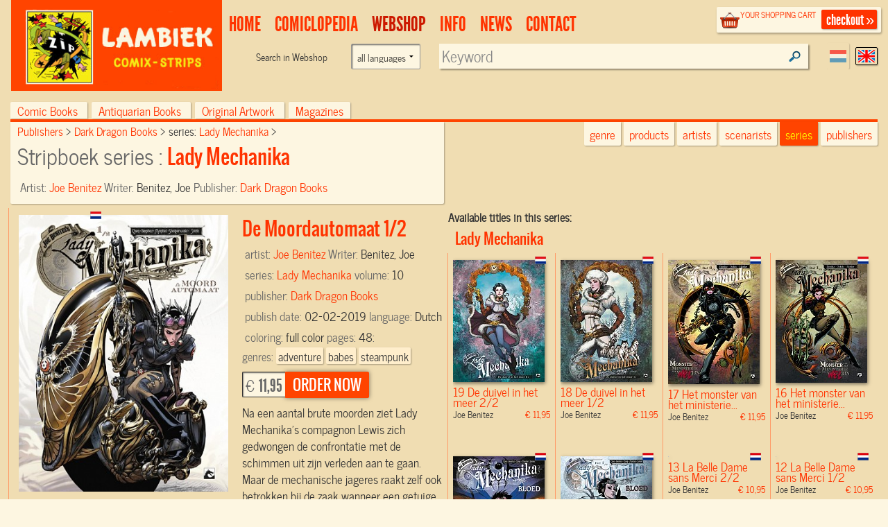

--- FILE ---
content_type: text/html; charset=UTF-8
request_url: https://www.lambiek.net/shop/series/lady-mechanika-/68037/de-moordautomaat-1-2.html?page=1&ajax=1&showseriesname=1
body_size: 1428
content:


<h2 class="seriesname clear"><a href="/shop/series/lady-mechanika-/">Lady Mechanika </a></h2>
<div id="item_79659" class="shopitem sc  nl" title="" >
  <div class="shopitem-inner">
    <a id="79659"
    href="/shop/series/lady-mechanika-/79659/de-duivel-in-het-meer-2-2.html">
      <img  alt="De duivel in het meer 2/2" class="lazy" data-original="/share/image.php/de-duivel-in-het-meer-2-2?width=132&amp;image=/catalog/img/1038--79659-800-g1c.jpg" >
      <div class="leverancierstatus"></div><div class="cover"></div><div class="language"></div></a>
    <div class="title">
      <h2>19 De duivel in het meer 2/2</h2> 
      <h4> Joe Benitez <span class="sprice">&euro; 11,95</span></h4>
      </div>
  </div>
</div>

<div id="item_79658" class="shopitem sc  nl" title="" >
  <div class="shopitem-inner">
    <a id="79658"
    href="/shop/series/lady-mechanika-/79658/de-duivel-in-het-meer-1-2.html">
      <img  alt="De duivel in het meer 1/2" class="lazy" data-original="/share/image.php/de-duivel-in-het-meer-1-2?width=132&amp;image=/catalog/img/1038--79658-800-a3x.jpg" >
      <div class="leverancierstatus"></div><div class="cover"></div><div class="language"></div></a>
    <div class="title">
      <h2>18 De duivel in het meer 1/2</h2> 
      <h4> Joe Benitez <span class="sprice">&euro; 11,95</span></h4>
      </div>
  </div>
</div>

<div id="item_77073" class="shopitem sc  nl" title="" >
  <div class="shopitem-inner">
    <a id="77073"
    href="/shop/series/lady-mechanika-/77073/het-monster-van-het-ministerie-van-hel-2-2.html">
      <img  alt="Het monster van het ministerie van hel 2/2" class="lazy" data-original="/share/image.php/het-monster-van-het-ministerie-van-hel-2-2?width=132&amp;image=/catalog/img/1038--77073-800-w8f.jpg" >
      <div class="leverancierstatus"></div><div class="cover"></div><div class="language"></div></a>
    <div class="title">
      <h2>17 Het monster van het ministerie...</h2> 
      <h4> Joe Benitez <span class="sprice">&euro; 11,95</span></h4>
      </div>
  </div>
</div>

<div id="item_77072" class="shopitem sc  nl" title="" >
  <div class="shopitem-inner">
    <a id="77072"
    href="/shop/series/lady-mechanika-/77072/het-monster-van-het-ministerie-van-hel-1-2.html">
      <img  alt="Het monster van het ministerie van hel 1/2" class="lazy" data-original="/share/image.php/het-monster-van-het-ministerie-van-hel-1-2?width=132&amp;image=/catalog/img/1038--77072-800-c8n.jpg" >
      <div class="leverancierstatus"></div><div class="cover"></div><div class="language"></div></a>
    <div class="title">
      <h2>16 Het monster van het ministerie...</h2> 
      <h4> Joe Benitez <span class="sprice">&euro; 11,95</span></h4>
      </div>
  </div>
</div>

<div id="item_70448" class="shopitem sc leverbaar nl" title="" >
  <div class="shopitem-inner">
    <a id="70448"
    href="/shop/series/lady-mechanika-/70448/bloed-2-2.html">
      <img  alt="Bloed 2/2" class="lazy" data-original="/share/image.php/bloed-2-2?width=132&amp;image=/catalog/img/1037--70448-800-k8b.jpg" >
      <div class="leverancierstatus"></div><div class="cover"></div><div class="language"></div></a>
    <div class="title">
      <h2>15 Bloed 2/2</h2> 
      <h4> Joe Benitez <span class="sprice">&euro; 10,95</span></h4>
      </div>
  </div>
</div>

<div id="item_70447" class="shopitem sc leverbaar nl" title="" >
  <div class="shopitem-inner">
    <a id="70447"
    href="/shop/series/lady-mechanika-/70447/bloed-1-2.html">
      <img  alt="Bloed 1/2" class="lazy" data-original="/share/image.php/bloed-1-2?width=132&amp;image=/catalog/img/1037--70447-800-c6r.jpg" >
      <div class="leverancierstatus"></div><div class="cover"></div><div class="language"></div></a>
    <div class="title">
      <h2>14 Bloed 1/2</h2> 
      <h4> Joe Benitez <span class="sprice">&euro; 10,95</span></h4>
      </div>
  </div>
</div>

<div id="item_69019" class="shopitem sc  nl" title="" >
  <div class="shopitem-inner">
    <a id="69019"
    href="/shop/series/lady-mechanika-/69019/la-belle-dame-sans-merci-2-2.html">
      <img  alt="La Belle Dame sans Merci 2/2" class="lazy" data-original="/share/image.php/la-belle-dame-sans-merci-2-2?width=132&amp;image=/catalog/img/1038--69019-800-r2l.jpg" >
      <div class="leverancierstatus"></div><div class="cover"></div><div class="language"></div></a>
    <div class="title">
      <h2>13 La Belle Dame sans Merci 2/2</h2> 
      <h4> Joe Benitez <span class="sprice">&euro; 10,95</span></h4>
      </div>
  </div>
</div>

<div id="item_69018" class="shopitem sc  nl" title="" >
  <div class="shopitem-inner">
    <a id="69018"
    href="/shop/series/lady-mechanika-/69018/la-belle-dame-sans-merci-1-2.html">
      <img  alt="La Belle Dame sans Merci 1/2" class="lazy" data-original="/share/image.php/la-belle-dame-sans-merci-1-2?width=132&amp;image=/catalog/img/1038--69018-800-m6t.jpg" >
      <div class="leverancierstatus"></div><div class="cover"></div><div class="language"></div></a>
    <div class="title">
      <h2>12 La Belle Dame sans Merci 1/2</h2> 
      <h4> Joe Benitez <span class="sprice">&euro; 10,95</span></h4>
      </div>
  </div>
</div>

<div id="item_68038" class="shopitem sc  nl" title="" >
  <div class="shopitem-inner">
    <a id="68038"
    href="/shop/series/lady-mechanika-/68038/de-moordautomaat-2-2.html">
      <img  alt="De Moordautomaat 2/2" class="lazy" data-original="/share/image.php/de-moordautomaat-2-2?width=132&amp;image=/catalog/img/1038--68038-800-g3v.jpg" >
      <div class="leverancierstatus"></div><div class="cover"></div><div class="language"></div></a>
    <div class="title">
      <h2>11 De Moordautomaat 2/2</h2> 
      <h4> Joe Benitez <span class="sprice">&euro; 11,95</span></h4>
      </div>
  </div>
</div>

<div id="item_68037" class="shopitem sc  nl" title="" >
  <div class="shopitem-inner">
    <a id="68037"
    href="/shop/series/lady-mechanika-/68037/de-moordautomaat-1-2.html">
      <img  alt="De Moordautomaat 1/2" class="lazy" data-original="/share/image.php/de-moordautomaat-1-2?width=132&amp;image=/catalog/img/1038--68037-800-s8u.jpg" >
      <div class="leverancierstatus"></div><div class="cover"></div><div class="language"></div></a>
    <div class="title">
      <h2>10 De Moordautomaat 1/2</h2> 
      <h4> Joe Benitez <span class="sprice">&euro; 11,95</span></h4>
      </div>
  </div>
</div>

<div id="item_66790" class="shopitem sc  nl" title="" >
  <div class="shopitem-inner">
    <a id="66790"
    href="/shop/series/lady-mechanika-/66790/la-dama-de-la-muerte-2.html">
      <img  alt="La Dama de la Muerte 2" class="lazy" data-original="/share/image.php/la-dama-de-la-muerte-2?width=132&amp;image=/catalog/img/1038--66790-800-x1s.jpg" >
      <div class="leverancierstatus"></div><div class="cover"></div><div class="language"></div></a>
    <div class="title">
      <h2>9 La Dama de la Muerte 2</h2> 
      <h4> Joe Benitez <span class="sprice">&euro; 10,95</span></h4>
      </div>
  </div>
</div>

<div id="item_66789" class="shopitem sc  nl" title="" >
  <div class="shopitem-inner">
    <a id="66789"
    href="/shop/series/lady-mechanika-/66789/la-dama-de-la-muerte-1.html">
      <img  alt="La Dama de la Muerte 1" class="lazy" data-original="/share/image.php/la-dama-de-la-muerte-1?width=132&amp;image=/catalog/img/1038--66789-800-z5p.jpg" >
      <div class="leverancierstatus"></div><div class="cover"></div><div class="language"></div></a>
    <div class="title">
      <h2>8 La Dama de la Muerte 1</h2> 
      <h4> Joe Benitez <span class="sprice">&euro; 11,95</span></h4>
      </div>
  </div>
</div>

<div id="item_66355" class="shopitem sc leverbaar nl" title="" >
  <div class="shopitem-inner">
    <a id="66355"
    href="/shop/series/lady-mechanika-/66355/de-wezen-van-west-abbey.html">
      <img  alt="De wezen van West Abbey" class="lazy" data-original="/share/image.php/de-wezen-van-west-abbey?width=132&amp;image=/catalog/img/1037--66355-800-k5a.jpg" >
      <div class="leverancierstatus"></div><div class="cover"></div><div class="language"></div></a>
    <div class="title">
      <h2>7 De wezen van West Abbey</h2> 
      <h4> Joe Benitez <span class="sprice">&euro; 11,95</span></h4>
      </div>
  </div>
</div>

<div id="item_65913" class="shopitem sc leverbaar nl" title="" >
  <div class="shopitem-inner">
    <a id="65913"
    href="/shop/series/lady-mechanika-/65913/het-tablet-van-het-lot-3.html">
      <img  alt="Het Tablet van het Lot 3" class="lazy" data-original="/share/image.php/het-tablet-van-het-lot-3?width=132&amp;image=/catalog/img/1037--65913-800-d2f.jpg" >
      <div class="leverancierstatus"></div><div class="cover"></div><div class="language"></div></a>
    <div class="title">
      <h2>6 Het Tablet van het Lot 3</h2> 
      <h4> Joe Benitez <span class="sprice">&euro; 11,95</span></h4>
      </div>
  </div>
</div>

<div id="item_65545" class="shopitem sc leverbaar nl" title="" >
  <div class="shopitem-inner">
    <a id="65545"
    href="/shop/series/lady-mechanika-/65545/het-tablet-van-het-lot-2.html">
      <img  alt="Het Tablet van het Lot 2" class="lazy" data-original="/share/image.php/het-tablet-van-het-lot-2?width=132&amp;image=/catalog/img/1035--65545-800-f1h.jpg" >
      <div class="leverancierstatus"></div><div class="cover"></div><div class="language"></div></a>
    <div class="title">
      <h2>5 Het Tablet van het Lot 2</h2> 
      <h4> Joe Benitez <span class="sprice">&euro; 10,95</span></h4>
      </div>
  </div>
</div>

<div id="item_65544" class="shopitem sc leverbaar nl" title="" >
  <div class="shopitem-inner">
    <a id="65544"
    href="/shop/series/lady-mechanika-/65544/het-tablet-van-het-lot-1.html">
      <img  alt="Het Tablet van het Lot 1" class="lazy" data-original="/share/image.php/het-tablet-van-het-lot-1?width=132&amp;image=/catalog/img/1035--65544-800-b7g.jpg" >
      <div class="leverancierstatus"></div><div class="cover"></div><div class="language"></div></a>
    <div class="title">
      <h2>4 Het Tablet van het Lot 1</h2> 
      <h4> Joe Benitez <span class="sprice">&euro; 11,95</span></h4>
      </div>
  </div>
</div>

<div id="item_65067" class="shopitem sc  nl" title="" >
  <div class="shopitem-inner">
    <a id="65067"
    href="/shop/series/lady-mechanika-/65067/het-mysterie-van-het-mechanische-lijk.html">
      <img  alt="Het Mysterie van het Mechanische Lijk" class="lazy" data-original="/share/image.php/het-mysterie-van-het-mechanische-lijk?width=132&amp;image=/catalog/img/1037--65067-800-s2c.jpg" >
      <div class="leverancierstatus"></div><div class="cover"></div><div class="language"></div></a>
    <div class="title">
      <h2>3 Het Mysterie van het...</h2> 
      <h4> Joe Benitez <span class="sprice">&euro; 11,95</span></h4>
      </div>
  </div>
</div>

<div id="item_64768" class="shopitem sc leverbaar nl" title="" >
  <div class="shopitem-inner">
    <a id="64768"
    href="/shop/series/lady-mechanika-/64768/het-mysterie-van-het-mechanische-lijk.html">
      <img  alt="Het Mysterie van het Mechanische Lijk" class="lazy" data-original="/share/image.php/het-mysterie-van-het-mechanische-lijk?width=132&amp;image=/catalog/img/1034--64768-800-w2m.jpg" >
      <div class="leverancierstatus"></div><div class="cover"></div><div class="language"></div></a>
    <div class="title">
      <h2>2 Het Mysterie van het...</h2> 
      <h4> Joe Benitez <span class="sprice">&euro; 11,95</span></h4>
      </div>
  </div>
</div>

<div id="item_74473" class="shopitem sc  eng" title="" >
  <div class="shopitem-inner">
    <a id="74473"
    href="/shop/series/lady-mechanika-/74473/the-mystery-of-the-mechanical-corpse---the-demon-of-satan-s-alley.html">
      <img  alt="The Mystery of the Mechanical Corpse & The Demon of Satan's Alley" class="lazy" data-original="/share/image.php/the-mystery-of-the-mechanical-corpse---the-demon-of-satan-s-alley?width=132&amp;image=/catalog/img/1038--74473-800-z9y.jpg" >
      <div class="leverancierstatus"></div><div class="cover"></div><div class="language"></div></a>
    <div class="title">
      <h2>1 The Mystery of the Mechanical...</h2> 
      <h4> Joe Benitez <span class="sprice">&euro; 19,49</span></h4>
      </div>
  </div>
</div>

<div id="item_64769" class="shopitem sc uitverkocht nl" title="" >
  <div class="shopitem-inner">
    <a id="64769"
    href="/shop/series/lady-mechanika-/64769/het-mysterie-van-het-mechanische-lijk.html">
      <img  alt="Het Mysterie van het Mechanische Lijk" class="lazy" data-original="/share/image.php/het-mysterie-van-het-mechanische-lijk?width=132&amp;image=/catalog/img/1034--64769-800-c5k.jpg" >
      <div class="leverancierstatus"></div><div class="cover"></div><div class="language"></div></a>
    <div class="title">
      <h2>1 Het Mysterie van het...</h2> 
      <h4> Joe Benitez <span class="sprice">&euro; 11,95</span></h4>
      </div>
  </div>
</div>
